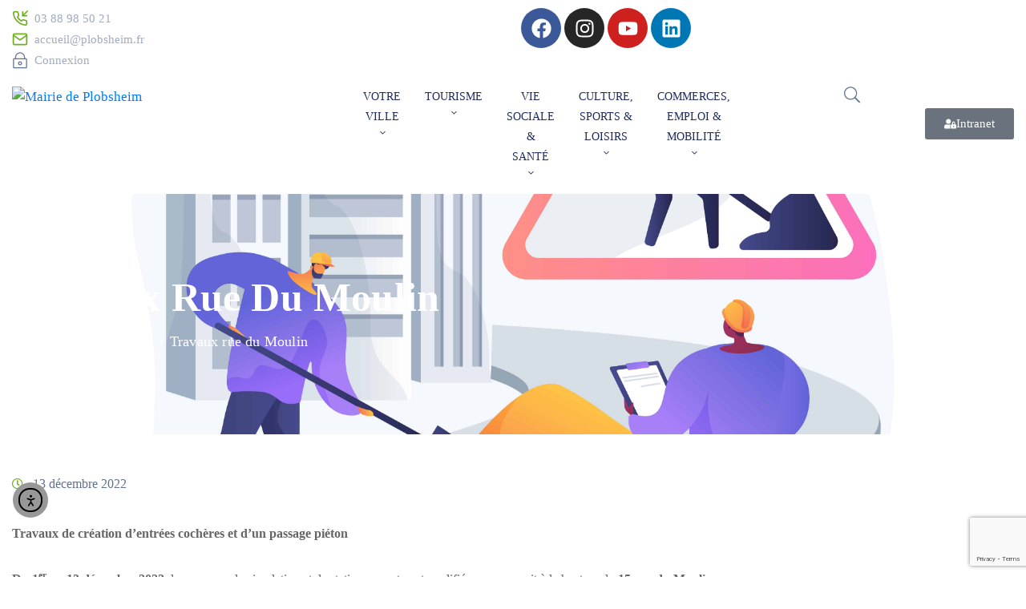

--- FILE ---
content_type: text/html; charset=utf-8
request_url: https://www.google.com/recaptcha/api2/anchor?ar=1&k=6LdlZbUrAAAAALFLjS3KmMR3evoxt2-oNQZj64k5&co=aHR0cHM6Ly93d3cucGxvYnNoZWltLmZyOjQ0Mw..&hl=en&v=PoyoqOPhxBO7pBk68S4YbpHZ&size=invisible&anchor-ms=20000&execute-ms=30000&cb=xh4llodfzw3h
body_size: 48829
content:
<!DOCTYPE HTML><html dir="ltr" lang="en"><head><meta http-equiv="Content-Type" content="text/html; charset=UTF-8">
<meta http-equiv="X-UA-Compatible" content="IE=edge">
<title>reCAPTCHA</title>
<style type="text/css">
/* cyrillic-ext */
@font-face {
  font-family: 'Roboto';
  font-style: normal;
  font-weight: 400;
  font-stretch: 100%;
  src: url(//fonts.gstatic.com/s/roboto/v48/KFO7CnqEu92Fr1ME7kSn66aGLdTylUAMa3GUBHMdazTgWw.woff2) format('woff2');
  unicode-range: U+0460-052F, U+1C80-1C8A, U+20B4, U+2DE0-2DFF, U+A640-A69F, U+FE2E-FE2F;
}
/* cyrillic */
@font-face {
  font-family: 'Roboto';
  font-style: normal;
  font-weight: 400;
  font-stretch: 100%;
  src: url(//fonts.gstatic.com/s/roboto/v48/KFO7CnqEu92Fr1ME7kSn66aGLdTylUAMa3iUBHMdazTgWw.woff2) format('woff2');
  unicode-range: U+0301, U+0400-045F, U+0490-0491, U+04B0-04B1, U+2116;
}
/* greek-ext */
@font-face {
  font-family: 'Roboto';
  font-style: normal;
  font-weight: 400;
  font-stretch: 100%;
  src: url(//fonts.gstatic.com/s/roboto/v48/KFO7CnqEu92Fr1ME7kSn66aGLdTylUAMa3CUBHMdazTgWw.woff2) format('woff2');
  unicode-range: U+1F00-1FFF;
}
/* greek */
@font-face {
  font-family: 'Roboto';
  font-style: normal;
  font-weight: 400;
  font-stretch: 100%;
  src: url(//fonts.gstatic.com/s/roboto/v48/KFO7CnqEu92Fr1ME7kSn66aGLdTylUAMa3-UBHMdazTgWw.woff2) format('woff2');
  unicode-range: U+0370-0377, U+037A-037F, U+0384-038A, U+038C, U+038E-03A1, U+03A3-03FF;
}
/* math */
@font-face {
  font-family: 'Roboto';
  font-style: normal;
  font-weight: 400;
  font-stretch: 100%;
  src: url(//fonts.gstatic.com/s/roboto/v48/KFO7CnqEu92Fr1ME7kSn66aGLdTylUAMawCUBHMdazTgWw.woff2) format('woff2');
  unicode-range: U+0302-0303, U+0305, U+0307-0308, U+0310, U+0312, U+0315, U+031A, U+0326-0327, U+032C, U+032F-0330, U+0332-0333, U+0338, U+033A, U+0346, U+034D, U+0391-03A1, U+03A3-03A9, U+03B1-03C9, U+03D1, U+03D5-03D6, U+03F0-03F1, U+03F4-03F5, U+2016-2017, U+2034-2038, U+203C, U+2040, U+2043, U+2047, U+2050, U+2057, U+205F, U+2070-2071, U+2074-208E, U+2090-209C, U+20D0-20DC, U+20E1, U+20E5-20EF, U+2100-2112, U+2114-2115, U+2117-2121, U+2123-214F, U+2190, U+2192, U+2194-21AE, U+21B0-21E5, U+21F1-21F2, U+21F4-2211, U+2213-2214, U+2216-22FF, U+2308-230B, U+2310, U+2319, U+231C-2321, U+2336-237A, U+237C, U+2395, U+239B-23B7, U+23D0, U+23DC-23E1, U+2474-2475, U+25AF, U+25B3, U+25B7, U+25BD, U+25C1, U+25CA, U+25CC, U+25FB, U+266D-266F, U+27C0-27FF, U+2900-2AFF, U+2B0E-2B11, U+2B30-2B4C, U+2BFE, U+3030, U+FF5B, U+FF5D, U+1D400-1D7FF, U+1EE00-1EEFF;
}
/* symbols */
@font-face {
  font-family: 'Roboto';
  font-style: normal;
  font-weight: 400;
  font-stretch: 100%;
  src: url(//fonts.gstatic.com/s/roboto/v48/KFO7CnqEu92Fr1ME7kSn66aGLdTylUAMaxKUBHMdazTgWw.woff2) format('woff2');
  unicode-range: U+0001-000C, U+000E-001F, U+007F-009F, U+20DD-20E0, U+20E2-20E4, U+2150-218F, U+2190, U+2192, U+2194-2199, U+21AF, U+21E6-21F0, U+21F3, U+2218-2219, U+2299, U+22C4-22C6, U+2300-243F, U+2440-244A, U+2460-24FF, U+25A0-27BF, U+2800-28FF, U+2921-2922, U+2981, U+29BF, U+29EB, U+2B00-2BFF, U+4DC0-4DFF, U+FFF9-FFFB, U+10140-1018E, U+10190-1019C, U+101A0, U+101D0-101FD, U+102E0-102FB, U+10E60-10E7E, U+1D2C0-1D2D3, U+1D2E0-1D37F, U+1F000-1F0FF, U+1F100-1F1AD, U+1F1E6-1F1FF, U+1F30D-1F30F, U+1F315, U+1F31C, U+1F31E, U+1F320-1F32C, U+1F336, U+1F378, U+1F37D, U+1F382, U+1F393-1F39F, U+1F3A7-1F3A8, U+1F3AC-1F3AF, U+1F3C2, U+1F3C4-1F3C6, U+1F3CA-1F3CE, U+1F3D4-1F3E0, U+1F3ED, U+1F3F1-1F3F3, U+1F3F5-1F3F7, U+1F408, U+1F415, U+1F41F, U+1F426, U+1F43F, U+1F441-1F442, U+1F444, U+1F446-1F449, U+1F44C-1F44E, U+1F453, U+1F46A, U+1F47D, U+1F4A3, U+1F4B0, U+1F4B3, U+1F4B9, U+1F4BB, U+1F4BF, U+1F4C8-1F4CB, U+1F4D6, U+1F4DA, U+1F4DF, U+1F4E3-1F4E6, U+1F4EA-1F4ED, U+1F4F7, U+1F4F9-1F4FB, U+1F4FD-1F4FE, U+1F503, U+1F507-1F50B, U+1F50D, U+1F512-1F513, U+1F53E-1F54A, U+1F54F-1F5FA, U+1F610, U+1F650-1F67F, U+1F687, U+1F68D, U+1F691, U+1F694, U+1F698, U+1F6AD, U+1F6B2, U+1F6B9-1F6BA, U+1F6BC, U+1F6C6-1F6CF, U+1F6D3-1F6D7, U+1F6E0-1F6EA, U+1F6F0-1F6F3, U+1F6F7-1F6FC, U+1F700-1F7FF, U+1F800-1F80B, U+1F810-1F847, U+1F850-1F859, U+1F860-1F887, U+1F890-1F8AD, U+1F8B0-1F8BB, U+1F8C0-1F8C1, U+1F900-1F90B, U+1F93B, U+1F946, U+1F984, U+1F996, U+1F9E9, U+1FA00-1FA6F, U+1FA70-1FA7C, U+1FA80-1FA89, U+1FA8F-1FAC6, U+1FACE-1FADC, U+1FADF-1FAE9, U+1FAF0-1FAF8, U+1FB00-1FBFF;
}
/* vietnamese */
@font-face {
  font-family: 'Roboto';
  font-style: normal;
  font-weight: 400;
  font-stretch: 100%;
  src: url(//fonts.gstatic.com/s/roboto/v48/KFO7CnqEu92Fr1ME7kSn66aGLdTylUAMa3OUBHMdazTgWw.woff2) format('woff2');
  unicode-range: U+0102-0103, U+0110-0111, U+0128-0129, U+0168-0169, U+01A0-01A1, U+01AF-01B0, U+0300-0301, U+0303-0304, U+0308-0309, U+0323, U+0329, U+1EA0-1EF9, U+20AB;
}
/* latin-ext */
@font-face {
  font-family: 'Roboto';
  font-style: normal;
  font-weight: 400;
  font-stretch: 100%;
  src: url(//fonts.gstatic.com/s/roboto/v48/KFO7CnqEu92Fr1ME7kSn66aGLdTylUAMa3KUBHMdazTgWw.woff2) format('woff2');
  unicode-range: U+0100-02BA, U+02BD-02C5, U+02C7-02CC, U+02CE-02D7, U+02DD-02FF, U+0304, U+0308, U+0329, U+1D00-1DBF, U+1E00-1E9F, U+1EF2-1EFF, U+2020, U+20A0-20AB, U+20AD-20C0, U+2113, U+2C60-2C7F, U+A720-A7FF;
}
/* latin */
@font-face {
  font-family: 'Roboto';
  font-style: normal;
  font-weight: 400;
  font-stretch: 100%;
  src: url(//fonts.gstatic.com/s/roboto/v48/KFO7CnqEu92Fr1ME7kSn66aGLdTylUAMa3yUBHMdazQ.woff2) format('woff2');
  unicode-range: U+0000-00FF, U+0131, U+0152-0153, U+02BB-02BC, U+02C6, U+02DA, U+02DC, U+0304, U+0308, U+0329, U+2000-206F, U+20AC, U+2122, U+2191, U+2193, U+2212, U+2215, U+FEFF, U+FFFD;
}
/* cyrillic-ext */
@font-face {
  font-family: 'Roboto';
  font-style: normal;
  font-weight: 500;
  font-stretch: 100%;
  src: url(//fonts.gstatic.com/s/roboto/v48/KFO7CnqEu92Fr1ME7kSn66aGLdTylUAMa3GUBHMdazTgWw.woff2) format('woff2');
  unicode-range: U+0460-052F, U+1C80-1C8A, U+20B4, U+2DE0-2DFF, U+A640-A69F, U+FE2E-FE2F;
}
/* cyrillic */
@font-face {
  font-family: 'Roboto';
  font-style: normal;
  font-weight: 500;
  font-stretch: 100%;
  src: url(//fonts.gstatic.com/s/roboto/v48/KFO7CnqEu92Fr1ME7kSn66aGLdTylUAMa3iUBHMdazTgWw.woff2) format('woff2');
  unicode-range: U+0301, U+0400-045F, U+0490-0491, U+04B0-04B1, U+2116;
}
/* greek-ext */
@font-face {
  font-family: 'Roboto';
  font-style: normal;
  font-weight: 500;
  font-stretch: 100%;
  src: url(//fonts.gstatic.com/s/roboto/v48/KFO7CnqEu92Fr1ME7kSn66aGLdTylUAMa3CUBHMdazTgWw.woff2) format('woff2');
  unicode-range: U+1F00-1FFF;
}
/* greek */
@font-face {
  font-family: 'Roboto';
  font-style: normal;
  font-weight: 500;
  font-stretch: 100%;
  src: url(//fonts.gstatic.com/s/roboto/v48/KFO7CnqEu92Fr1ME7kSn66aGLdTylUAMa3-UBHMdazTgWw.woff2) format('woff2');
  unicode-range: U+0370-0377, U+037A-037F, U+0384-038A, U+038C, U+038E-03A1, U+03A3-03FF;
}
/* math */
@font-face {
  font-family: 'Roboto';
  font-style: normal;
  font-weight: 500;
  font-stretch: 100%;
  src: url(//fonts.gstatic.com/s/roboto/v48/KFO7CnqEu92Fr1ME7kSn66aGLdTylUAMawCUBHMdazTgWw.woff2) format('woff2');
  unicode-range: U+0302-0303, U+0305, U+0307-0308, U+0310, U+0312, U+0315, U+031A, U+0326-0327, U+032C, U+032F-0330, U+0332-0333, U+0338, U+033A, U+0346, U+034D, U+0391-03A1, U+03A3-03A9, U+03B1-03C9, U+03D1, U+03D5-03D6, U+03F0-03F1, U+03F4-03F5, U+2016-2017, U+2034-2038, U+203C, U+2040, U+2043, U+2047, U+2050, U+2057, U+205F, U+2070-2071, U+2074-208E, U+2090-209C, U+20D0-20DC, U+20E1, U+20E5-20EF, U+2100-2112, U+2114-2115, U+2117-2121, U+2123-214F, U+2190, U+2192, U+2194-21AE, U+21B0-21E5, U+21F1-21F2, U+21F4-2211, U+2213-2214, U+2216-22FF, U+2308-230B, U+2310, U+2319, U+231C-2321, U+2336-237A, U+237C, U+2395, U+239B-23B7, U+23D0, U+23DC-23E1, U+2474-2475, U+25AF, U+25B3, U+25B7, U+25BD, U+25C1, U+25CA, U+25CC, U+25FB, U+266D-266F, U+27C0-27FF, U+2900-2AFF, U+2B0E-2B11, U+2B30-2B4C, U+2BFE, U+3030, U+FF5B, U+FF5D, U+1D400-1D7FF, U+1EE00-1EEFF;
}
/* symbols */
@font-face {
  font-family: 'Roboto';
  font-style: normal;
  font-weight: 500;
  font-stretch: 100%;
  src: url(//fonts.gstatic.com/s/roboto/v48/KFO7CnqEu92Fr1ME7kSn66aGLdTylUAMaxKUBHMdazTgWw.woff2) format('woff2');
  unicode-range: U+0001-000C, U+000E-001F, U+007F-009F, U+20DD-20E0, U+20E2-20E4, U+2150-218F, U+2190, U+2192, U+2194-2199, U+21AF, U+21E6-21F0, U+21F3, U+2218-2219, U+2299, U+22C4-22C6, U+2300-243F, U+2440-244A, U+2460-24FF, U+25A0-27BF, U+2800-28FF, U+2921-2922, U+2981, U+29BF, U+29EB, U+2B00-2BFF, U+4DC0-4DFF, U+FFF9-FFFB, U+10140-1018E, U+10190-1019C, U+101A0, U+101D0-101FD, U+102E0-102FB, U+10E60-10E7E, U+1D2C0-1D2D3, U+1D2E0-1D37F, U+1F000-1F0FF, U+1F100-1F1AD, U+1F1E6-1F1FF, U+1F30D-1F30F, U+1F315, U+1F31C, U+1F31E, U+1F320-1F32C, U+1F336, U+1F378, U+1F37D, U+1F382, U+1F393-1F39F, U+1F3A7-1F3A8, U+1F3AC-1F3AF, U+1F3C2, U+1F3C4-1F3C6, U+1F3CA-1F3CE, U+1F3D4-1F3E0, U+1F3ED, U+1F3F1-1F3F3, U+1F3F5-1F3F7, U+1F408, U+1F415, U+1F41F, U+1F426, U+1F43F, U+1F441-1F442, U+1F444, U+1F446-1F449, U+1F44C-1F44E, U+1F453, U+1F46A, U+1F47D, U+1F4A3, U+1F4B0, U+1F4B3, U+1F4B9, U+1F4BB, U+1F4BF, U+1F4C8-1F4CB, U+1F4D6, U+1F4DA, U+1F4DF, U+1F4E3-1F4E6, U+1F4EA-1F4ED, U+1F4F7, U+1F4F9-1F4FB, U+1F4FD-1F4FE, U+1F503, U+1F507-1F50B, U+1F50D, U+1F512-1F513, U+1F53E-1F54A, U+1F54F-1F5FA, U+1F610, U+1F650-1F67F, U+1F687, U+1F68D, U+1F691, U+1F694, U+1F698, U+1F6AD, U+1F6B2, U+1F6B9-1F6BA, U+1F6BC, U+1F6C6-1F6CF, U+1F6D3-1F6D7, U+1F6E0-1F6EA, U+1F6F0-1F6F3, U+1F6F7-1F6FC, U+1F700-1F7FF, U+1F800-1F80B, U+1F810-1F847, U+1F850-1F859, U+1F860-1F887, U+1F890-1F8AD, U+1F8B0-1F8BB, U+1F8C0-1F8C1, U+1F900-1F90B, U+1F93B, U+1F946, U+1F984, U+1F996, U+1F9E9, U+1FA00-1FA6F, U+1FA70-1FA7C, U+1FA80-1FA89, U+1FA8F-1FAC6, U+1FACE-1FADC, U+1FADF-1FAE9, U+1FAF0-1FAF8, U+1FB00-1FBFF;
}
/* vietnamese */
@font-face {
  font-family: 'Roboto';
  font-style: normal;
  font-weight: 500;
  font-stretch: 100%;
  src: url(//fonts.gstatic.com/s/roboto/v48/KFO7CnqEu92Fr1ME7kSn66aGLdTylUAMa3OUBHMdazTgWw.woff2) format('woff2');
  unicode-range: U+0102-0103, U+0110-0111, U+0128-0129, U+0168-0169, U+01A0-01A1, U+01AF-01B0, U+0300-0301, U+0303-0304, U+0308-0309, U+0323, U+0329, U+1EA0-1EF9, U+20AB;
}
/* latin-ext */
@font-face {
  font-family: 'Roboto';
  font-style: normal;
  font-weight: 500;
  font-stretch: 100%;
  src: url(//fonts.gstatic.com/s/roboto/v48/KFO7CnqEu92Fr1ME7kSn66aGLdTylUAMa3KUBHMdazTgWw.woff2) format('woff2');
  unicode-range: U+0100-02BA, U+02BD-02C5, U+02C7-02CC, U+02CE-02D7, U+02DD-02FF, U+0304, U+0308, U+0329, U+1D00-1DBF, U+1E00-1E9F, U+1EF2-1EFF, U+2020, U+20A0-20AB, U+20AD-20C0, U+2113, U+2C60-2C7F, U+A720-A7FF;
}
/* latin */
@font-face {
  font-family: 'Roboto';
  font-style: normal;
  font-weight: 500;
  font-stretch: 100%;
  src: url(//fonts.gstatic.com/s/roboto/v48/KFO7CnqEu92Fr1ME7kSn66aGLdTylUAMa3yUBHMdazQ.woff2) format('woff2');
  unicode-range: U+0000-00FF, U+0131, U+0152-0153, U+02BB-02BC, U+02C6, U+02DA, U+02DC, U+0304, U+0308, U+0329, U+2000-206F, U+20AC, U+2122, U+2191, U+2193, U+2212, U+2215, U+FEFF, U+FFFD;
}
/* cyrillic-ext */
@font-face {
  font-family: 'Roboto';
  font-style: normal;
  font-weight: 900;
  font-stretch: 100%;
  src: url(//fonts.gstatic.com/s/roboto/v48/KFO7CnqEu92Fr1ME7kSn66aGLdTylUAMa3GUBHMdazTgWw.woff2) format('woff2');
  unicode-range: U+0460-052F, U+1C80-1C8A, U+20B4, U+2DE0-2DFF, U+A640-A69F, U+FE2E-FE2F;
}
/* cyrillic */
@font-face {
  font-family: 'Roboto';
  font-style: normal;
  font-weight: 900;
  font-stretch: 100%;
  src: url(//fonts.gstatic.com/s/roboto/v48/KFO7CnqEu92Fr1ME7kSn66aGLdTylUAMa3iUBHMdazTgWw.woff2) format('woff2');
  unicode-range: U+0301, U+0400-045F, U+0490-0491, U+04B0-04B1, U+2116;
}
/* greek-ext */
@font-face {
  font-family: 'Roboto';
  font-style: normal;
  font-weight: 900;
  font-stretch: 100%;
  src: url(//fonts.gstatic.com/s/roboto/v48/KFO7CnqEu92Fr1ME7kSn66aGLdTylUAMa3CUBHMdazTgWw.woff2) format('woff2');
  unicode-range: U+1F00-1FFF;
}
/* greek */
@font-face {
  font-family: 'Roboto';
  font-style: normal;
  font-weight: 900;
  font-stretch: 100%;
  src: url(//fonts.gstatic.com/s/roboto/v48/KFO7CnqEu92Fr1ME7kSn66aGLdTylUAMa3-UBHMdazTgWw.woff2) format('woff2');
  unicode-range: U+0370-0377, U+037A-037F, U+0384-038A, U+038C, U+038E-03A1, U+03A3-03FF;
}
/* math */
@font-face {
  font-family: 'Roboto';
  font-style: normal;
  font-weight: 900;
  font-stretch: 100%;
  src: url(//fonts.gstatic.com/s/roboto/v48/KFO7CnqEu92Fr1ME7kSn66aGLdTylUAMawCUBHMdazTgWw.woff2) format('woff2');
  unicode-range: U+0302-0303, U+0305, U+0307-0308, U+0310, U+0312, U+0315, U+031A, U+0326-0327, U+032C, U+032F-0330, U+0332-0333, U+0338, U+033A, U+0346, U+034D, U+0391-03A1, U+03A3-03A9, U+03B1-03C9, U+03D1, U+03D5-03D6, U+03F0-03F1, U+03F4-03F5, U+2016-2017, U+2034-2038, U+203C, U+2040, U+2043, U+2047, U+2050, U+2057, U+205F, U+2070-2071, U+2074-208E, U+2090-209C, U+20D0-20DC, U+20E1, U+20E5-20EF, U+2100-2112, U+2114-2115, U+2117-2121, U+2123-214F, U+2190, U+2192, U+2194-21AE, U+21B0-21E5, U+21F1-21F2, U+21F4-2211, U+2213-2214, U+2216-22FF, U+2308-230B, U+2310, U+2319, U+231C-2321, U+2336-237A, U+237C, U+2395, U+239B-23B7, U+23D0, U+23DC-23E1, U+2474-2475, U+25AF, U+25B3, U+25B7, U+25BD, U+25C1, U+25CA, U+25CC, U+25FB, U+266D-266F, U+27C0-27FF, U+2900-2AFF, U+2B0E-2B11, U+2B30-2B4C, U+2BFE, U+3030, U+FF5B, U+FF5D, U+1D400-1D7FF, U+1EE00-1EEFF;
}
/* symbols */
@font-face {
  font-family: 'Roboto';
  font-style: normal;
  font-weight: 900;
  font-stretch: 100%;
  src: url(//fonts.gstatic.com/s/roboto/v48/KFO7CnqEu92Fr1ME7kSn66aGLdTylUAMaxKUBHMdazTgWw.woff2) format('woff2');
  unicode-range: U+0001-000C, U+000E-001F, U+007F-009F, U+20DD-20E0, U+20E2-20E4, U+2150-218F, U+2190, U+2192, U+2194-2199, U+21AF, U+21E6-21F0, U+21F3, U+2218-2219, U+2299, U+22C4-22C6, U+2300-243F, U+2440-244A, U+2460-24FF, U+25A0-27BF, U+2800-28FF, U+2921-2922, U+2981, U+29BF, U+29EB, U+2B00-2BFF, U+4DC0-4DFF, U+FFF9-FFFB, U+10140-1018E, U+10190-1019C, U+101A0, U+101D0-101FD, U+102E0-102FB, U+10E60-10E7E, U+1D2C0-1D2D3, U+1D2E0-1D37F, U+1F000-1F0FF, U+1F100-1F1AD, U+1F1E6-1F1FF, U+1F30D-1F30F, U+1F315, U+1F31C, U+1F31E, U+1F320-1F32C, U+1F336, U+1F378, U+1F37D, U+1F382, U+1F393-1F39F, U+1F3A7-1F3A8, U+1F3AC-1F3AF, U+1F3C2, U+1F3C4-1F3C6, U+1F3CA-1F3CE, U+1F3D4-1F3E0, U+1F3ED, U+1F3F1-1F3F3, U+1F3F5-1F3F7, U+1F408, U+1F415, U+1F41F, U+1F426, U+1F43F, U+1F441-1F442, U+1F444, U+1F446-1F449, U+1F44C-1F44E, U+1F453, U+1F46A, U+1F47D, U+1F4A3, U+1F4B0, U+1F4B3, U+1F4B9, U+1F4BB, U+1F4BF, U+1F4C8-1F4CB, U+1F4D6, U+1F4DA, U+1F4DF, U+1F4E3-1F4E6, U+1F4EA-1F4ED, U+1F4F7, U+1F4F9-1F4FB, U+1F4FD-1F4FE, U+1F503, U+1F507-1F50B, U+1F50D, U+1F512-1F513, U+1F53E-1F54A, U+1F54F-1F5FA, U+1F610, U+1F650-1F67F, U+1F687, U+1F68D, U+1F691, U+1F694, U+1F698, U+1F6AD, U+1F6B2, U+1F6B9-1F6BA, U+1F6BC, U+1F6C6-1F6CF, U+1F6D3-1F6D7, U+1F6E0-1F6EA, U+1F6F0-1F6F3, U+1F6F7-1F6FC, U+1F700-1F7FF, U+1F800-1F80B, U+1F810-1F847, U+1F850-1F859, U+1F860-1F887, U+1F890-1F8AD, U+1F8B0-1F8BB, U+1F8C0-1F8C1, U+1F900-1F90B, U+1F93B, U+1F946, U+1F984, U+1F996, U+1F9E9, U+1FA00-1FA6F, U+1FA70-1FA7C, U+1FA80-1FA89, U+1FA8F-1FAC6, U+1FACE-1FADC, U+1FADF-1FAE9, U+1FAF0-1FAF8, U+1FB00-1FBFF;
}
/* vietnamese */
@font-face {
  font-family: 'Roboto';
  font-style: normal;
  font-weight: 900;
  font-stretch: 100%;
  src: url(//fonts.gstatic.com/s/roboto/v48/KFO7CnqEu92Fr1ME7kSn66aGLdTylUAMa3OUBHMdazTgWw.woff2) format('woff2');
  unicode-range: U+0102-0103, U+0110-0111, U+0128-0129, U+0168-0169, U+01A0-01A1, U+01AF-01B0, U+0300-0301, U+0303-0304, U+0308-0309, U+0323, U+0329, U+1EA0-1EF9, U+20AB;
}
/* latin-ext */
@font-face {
  font-family: 'Roboto';
  font-style: normal;
  font-weight: 900;
  font-stretch: 100%;
  src: url(//fonts.gstatic.com/s/roboto/v48/KFO7CnqEu92Fr1ME7kSn66aGLdTylUAMa3KUBHMdazTgWw.woff2) format('woff2');
  unicode-range: U+0100-02BA, U+02BD-02C5, U+02C7-02CC, U+02CE-02D7, U+02DD-02FF, U+0304, U+0308, U+0329, U+1D00-1DBF, U+1E00-1E9F, U+1EF2-1EFF, U+2020, U+20A0-20AB, U+20AD-20C0, U+2113, U+2C60-2C7F, U+A720-A7FF;
}
/* latin */
@font-face {
  font-family: 'Roboto';
  font-style: normal;
  font-weight: 900;
  font-stretch: 100%;
  src: url(//fonts.gstatic.com/s/roboto/v48/KFO7CnqEu92Fr1ME7kSn66aGLdTylUAMa3yUBHMdazQ.woff2) format('woff2');
  unicode-range: U+0000-00FF, U+0131, U+0152-0153, U+02BB-02BC, U+02C6, U+02DA, U+02DC, U+0304, U+0308, U+0329, U+2000-206F, U+20AC, U+2122, U+2191, U+2193, U+2212, U+2215, U+FEFF, U+FFFD;
}

</style>
<link rel="stylesheet" type="text/css" href="https://www.gstatic.com/recaptcha/releases/PoyoqOPhxBO7pBk68S4YbpHZ/styles__ltr.css">
<script nonce="OCsAZpPRj8xifR6Kmr32aQ" type="text/javascript">window['__recaptcha_api'] = 'https://www.google.com/recaptcha/api2/';</script>
<script type="text/javascript" src="https://www.gstatic.com/recaptcha/releases/PoyoqOPhxBO7pBk68S4YbpHZ/recaptcha__en.js" nonce="OCsAZpPRj8xifR6Kmr32aQ">
      
    </script></head>
<body><div id="rc-anchor-alert" class="rc-anchor-alert"></div>
<input type="hidden" id="recaptcha-token" value="[base64]">
<script type="text/javascript" nonce="OCsAZpPRj8xifR6Kmr32aQ">
      recaptcha.anchor.Main.init("[\x22ainput\x22,[\x22bgdata\x22,\x22\x22,\[base64]/[base64]/[base64]/[base64]/[base64]/[base64]/[base64]/[base64]/[base64]/[base64]\\u003d\x22,\[base64]\x22,\x22YcK5wow7S8Kpw5ArwrvCoR0VwolQw4nDgBPDrDshI8OKFMOEXCdzwoMIXMKYHMOdTRp7KnDDvQ3DsUrCgx/[base64]/wrJaXMOmVsKkTiDDuTQfw7pmw6jDqcKzE8OeWTkow6nCoEB+w6HDqMOCwoLCvmkLWRPCgMKhw7J+AEpYIcKBHgFzw4hOwoI5U2/DjsOjDcOxwqZtw6VVwrklw5lqwqg3w6fChW3CjGsDJMOQCyYcecOCE8OgEQHCqAoRIElxJQoTCcKuwp1iw6sawpHDlsOFP8KrG8Oiw5rCicO2clTDgMK9w6XDlA4rwqp2w6/CksKuLMKgA8OgLwZAwrtwW8OfEG8XwrjDnQLDun1dwqpuEATDisKXCkF/DBfDp8OWwpcUMcKWw5/CtsOFw5zDgz0vRm3CocKYwqLDkWMhwpPDrsONwrA3wqvDjMK/[base64]/elYewrDDtmQBFjjCp8KbH8K6O1HDssOpc8OtXMKHd0XDsh3CssOjaWk4fsOeVcKPwqnDv0bDvXUTwo7DsMOHc8OMw4PCn1fDrsOnw7vDoMKlIMOuwqXDmRpVw6RgF8Kzw4fDvGlybUnDlhtDw7rCgMK4csORw5LDg8KeKsKQw6R/[base64]/CgS3DiXJaw4TCsMOew7clwprCkV7Dm3LDhD8eU0RBU8KmDsOpfsOfw40owoc/BCHDnlAew4NfEmfDi8ODwoFmR8Ozwo8WYkJAwpNWw5gREcOnYTDDpFY2NsOvJhdTQMK/wrVWw7HDk8ObSQzDpgfDgzzClMO9ISfDlMOpwrTDmCfDncO1woLDoU1Nw4nCoMO2ezMywrgWw584XgrCuHgIJsOTwos/[base64]/DuVLCrmIEwpcHMSvDisKXIxzDmsKNCkDCqsOad8ODdRrDgMO2wqHColc+JcOlw4nCuTIsw5hawoTDtwEkwpoDSD4rTsOnwo9+w680w6wtV1lQw7kzwqNbREoZAcOMw4LDsE5Ow6NAfys+R13DmcKHw6x8dMObBMOVIcOzNMKUwpfCpQwrw6/Cp8KdHMKNw49mLsOFfTF+LGFqwopkwphaEsOYBXPDnTkmBsOPwprDkcKgw4IvLRXDscOJYXRUEcKewrLCmMK5w6TDq8OiwrPDk8O0w5fCvWBBQcK5wrM1Ux8nw4nDpjvDjsOfw7/DvcOjZcOqwqzCnsKswqnCqyxcwqESd8O8wol2woBSw7DDisOTLFvCgQXClQJGwroiNcO3wrnDicKSXcO/w73CvsKQw5RPOBbDosKXwr3CjcO7enXDqHlzwqDDnQEJw73Cs1vCnnNIeHddUMO8L3FcdnTCsljDoMOwwobCm8O4IGvCrWPClT8fdQXCosOcw5Nbw7liwpxcwoZPQynCoUPDlsOzecOdC8KiQwYLwqHDpGkDw4vCgmTCgMOoa8OeTyzCosO8w63DssKiw5orw4/CpMOxwpPCnVpawpxAHGXDi8K6w6rCv8KyZCE+FRkqwqkXaMKlwp1iCsO3wozDg8OXwpDDpsKBw7dnw7HDosO+w4pjwpdHwpLCkSwtS8K/[base64]/DgAsbSUzDgsKvQHbCgsOlw4hwwpXCgMKJd8OTIznCg8OWPnhtPmQRRsOCP0IKw45QPsOTw5jCo1R4CULDrADCugg3CMO3wo1BU3I7VxrCo8K5w7o8EMKMQMKnQDx5wpULwp3DiW3CkMKGw7zChMKpw5fDq2sEwqTCimUMwq/Dl8KsasKUw5jCm8KmXhbCt8OfQcK2LsKLw79/[base64]/Dq8KpwqPDksOLwr/Cj35tPsKnwqHCiHImw7/[base64]/[base64]/[base64]/[base64]/[base64]/[base64]/DuQHCqcOew5PCocKbw77CumPCv8OSwokya8KTUsOIdmA3wq4Bw6AhP34vLsO9ZxXDgS7CssOPQCPCjxHDqTkcNcOuw7TCnMOow49Ww6oOw5RzAMKwU8KZbMKvwoEwWsKewpgNES/CsMKVUcK9w7fCs8ODDsKMDmfCinxXw5hAXybCngozecKawo/DmT7DlCFdcsOEQGzDiDHCuMOBQ8OFwoDDrn0rPsOpGMKAwoAXw4TDvC3DpgVmw5vDu8KGcsO+HMOtwol3w4BNVsKCGSZ+w7A4FBbDrsKnwqILMcOiw43Dlkh+ccOOwrvDsMOtw4LDqGoCWMKpAcKrwqscGxMdw5kaw6fDgcKOwqFFTCPDh1rDisKOw7ddwoxwwp/CvT5uDcOZcjVOwpjDrUTDqcKsw7RUwqDDu8OnDE93XMOuwrvDgsKMO8OZw59lw6Mpw5xFLMOmw7DDn8Oow4DCnsOywo1qFMKrE2PCmiZIwqA6w6hgXcKCDAR6HSzCnMKcTR1NDzxOwpBYw5/[base64]/w5/Cs8KOSCHCnxjDnsKOw7/CqMKsakxbFcOXXsO+wrskwpE4KkInLwVzwrbCkUbCu8KnIhDDiU3CgRczUCbDoS8CWsOGYsObQ3zCtlbDnsK1wqV+wp0KBRvCo8K4w4QEGXXCpgjDvXd5PMOSwoXDmgxkwqfCo8OJNnQpw5rDosOrUELCpE0Lw4VYVMKMa8K/w7rDlkXDqcKnwqXCosKPwr98a8KTwr3CtxNow5TDjcOfTzrCnBAVASzCjX7DqMODw6o0LDjDkEvDgMOCwp5EwpvDk33Dlg8swpfCggrDhMONW3oIGi/[base64]/JcKFIsORIVPDisKHw4BkT8O0Ojskw4zCjMOKc8O2w5rCgWPCoUYmXA0UflDCicOfwofCqFlAYsO8GcO9w67DtsOhMsO4w658AcOOwq89wqZKwqzCqsK4C8Kmw4vDjsK8AMOhwpXCg8Krw5/Djk/CqAt8wqsXMsK/woTCtsK3TsKGwp/Dq8OyLzYuw4HDkcKOK8KDQMOXwqkjbMK6EcOPw5NoS8K0YmhBwpbCgsOqGhFNUMKrwqTDuEtbbXbDmcO3GcKcH3cUdzXDvMKPKWBZZHhsEcKfD3XDusOOasKhM8OGw6XCrsO6UC/[base64]/wqvClsK2wrzCgCwaUiojLwLDisKdURwRwqIhDsORw4saTsO3c8OHw7XDtjHCpMO8w6nCpF9sw5/DpVrCmMOgZMO1w5PCljE6w5xnM8Kbw4NSDhbCr0NrMMO7wr/Di8KPw4nCtFMpwr81IXbDvAvClXvChMOXbB8Tw5vDk8O/wr3DkMKVwo3CvMOdAQ/CgsK8w5/DtVpRwpbCiVnDs8OMfsKVwpLClsKvXxvCrF7Cq8KSSsK0w6bCjGViw5rCn8O7w7tpI8OYAk3ClsKAcFFXwprCjgRsA8OWwoN2UcKowrxwwrgMw64ywoghUsKPw7/[base64]/[base64]/[base64]/CrUPDvisUw4BZwq7DosKLw4/[base64]/XF9mwopWwpvCt8OsfAZCJ8KQw67CsMKcw7TDnRsFXsKZOMOFWlw0aEXDm3Mmw5LCtsOowp/[base64]/ChMKQGh/[base64]/[base64]/F8KIwpDDoCDDrsKhw77Cqk9ww4htwq3Cj8Oiw4PCun7Dv1sEwpvCocKcw7IbwoLDlxEDwqPCs1x2I8OJGMO0w5Mqw5Vyw5PCrMO4NSt8w4J6w53CojHDnnTDp2nDt3kyw6FcdcKAcULDml42amUHQ8Oaw4HCnhg0wpzDgsOfw4rCl0B/FgY8wqbDqBvDhGELLDxteMKawr42fMOJw7TDugBVLsOswp7DsMK7dcOQWsO6wqB+ecOkIhU0Q8OBw7XCncKTw7Flw5UiTn7CoATDssKPw6/DjsOJLBtwYGQBThXDg1TCrC7DohZiwqbCo0vCmxDCscK2w5wkwpgsLUdpMMO2w5HDrQ8Swq/DuDVmwpbCg1Qbw7VRw4NXw5Emwr/CusOtC8OIwrBmTF5nw6XDqVzCpsOvT2hkwozCtAkZFsKAO3tkGgwaP8OWwr3DksK5fcKawqvDjB/[base64]/DmRzDuMKkGmAaw4nCtDHDmHvCiGErH8KWTsKpPlzDssOewrXDmcKlYBfCgGs3WMOAFsOLw5VZw7PChcOUOMKWw4LCqAfCjynCr2kvcMKuXi01w6XCkANOf8OIwpPCo0fDmSo5wpZywr8dCVzCqEDDoWrDoQzDjXnDgSLDt8OvwowPw4tBw5jCj3h9wqJBwqLDrn/Cv8OAw4PDmcO2PcOxwq15OzpxwrrCmsOHw785w57CnMKNAm7DjhPDsAzCqMOndMKHw6Zrw7VEwpJYw68mw4M+w5bDt8Oxc8OXwrXDoMOqTMOwa8KfLMOcKcKpw5LChVAbw7o+wrELwq3Dr2DDim3CmgTDhkbDggTChWkfW2AfwrnCmh/[base64]/[base64]/Co3ENQ8OdwqPDu8K8w6IOIGlSalbDt8OYw6Y+AMOAGUrCt8KUbULCnMOWw798aMOeNsKERsKqPMK6wpFHwozCmgAgwqRAw73DvhZBwpLCjUMbwrjDjllHFMO3wpNiw5nDuk/CnF0/[base64]/CrCzDpRQpw7zDs8Kiw5wGw5BqOUTCvMKVw7jDkMO6GcOBMcOHwpxlw4w0I1/DgsKvwqvCpBYJR1rCuMOLU8KKw54IwoPCp3caN8OuEsOqUUnCvREgLELDjGvDjcOFwoYDM8K7dcKjw6FYRMKJD8O5wrzCu2XCp8Kuw6wFYMK2QzsoecOOw4XDpsK8w6TCmQJHw4E8wrjCqV0qaxlEw4/CngLDmHQQaiEXNRJOw6fDkx1NMiFPMsKEw6QjwrPCg8O/HsK9wpFXZ8KoAMKBL19sw4nCvD3Cr8Kuw4XCpyjCuQzDmiw0TgcBXRIKa8K4wpR4wrFjcAsLw7TDvmJrw5nDmmppwrMSAFPCilQTw4TCicKjwq5cOlHCr0/CvcKuLsKvwqLDomEsMMKlwrXDp8KqKFl7wp3CtMKNVsOFwpzDkXrDs0wceMK7wr3DjsONZMKbw5t7woEJFV/DscKrJUdpDCbCoWLDj8KXw7jCj8OOw6TCk8OKN8KQwonCpkfDmgLDqjEXwqrCs8O+ccKBXsK4JW87wqMfwqgsWS/Doigvw5/CpwnChlxQwrLDjVjDhURcwqTDgHgaw5Qzw5zDvVTCkDszw73Dh0VFKFxLYULDpDcKPsOEaAbCv8OGW8KPwoVQO8OuwpHCpMOUwrfCkRnCnCsiBj5Jdnclw47DmRd9RjTCl353wq7CssOYwrVIC8K/w4rCqVoBXcKCRSrDj2DCoWUbwqHCtsKYIwprw4/DsgnCncO+LMKyw6sWwqAtw6ANSMOkBsKcw5HDlMK0NjFRw7TDpcKPw7Q0VsOjw6nCuw3CncKcw44Pw5XCosKyw7bCvMK4wpLDj8Oow4JHw4nCrMOqNVgfacKawpzDj8Kow7EjIh0dwoh9ZG3Cuy/DgsO0w4jCrsKhe8KTTCvDuEwvwogPwrVawpnCpynDtcOzRxjDvVzDjMKVwp3DgEXDp2vCqcOGwqFrECDCjXJ2wpR+w6w+w7lfNcOPLSJQw7PCoMKPw7/ClyLDiFvCp2vDl0jCgzZHSsOWAVFvHcKiwqPCkiY/w4XDuQ7DicKBdcKzP3TDicOpw5TCuSbDkTkhw47CpTUMTUJgwq9MIcOWEsKkwqzCvkjCgk3Cl8OXC8OhFTlDRkEjw4nDmMK2w5LCi3hGeSrDlD0lDcKYbxx7eSDDikPDjx0MwrJjwrwvYMKRwolqw49cwrFLXsO8fl4bIwnCvHLCrBQ9RH0mXB/Cu8Kzw5Yuw5XDhsOOw4powqbCtcKRbgZ5wqbDpVDCqmpuVMOWYcOVwqvChMKOwrfCgcO9VAzDhcOzfETCtxR0XkVmwoFOwowdw4nCi8K7wo/[base64]/HVvDq8KIw5nCq0fCgsOgMcKKw4/CqMO0UcK9DsK3SXXDp8OsQ2TDkcOyIsOlXjjCi8OYScKfw49NBMOew5vCg2kowoc2Th0kwrLDljnDjcOrwrvDqsK1MTgsw7zCicOlw4rCuVnCt3JBwrljFsO5KMO9w5TCiMKqwrbCoGPClsOYLMKwG8KAwo/DnkV4MnZlSsOVaMOCHsOywq/DncOswpIlw5pAwrDCtS8QwobCrhvDin3Cvh3Ck0wew5DDgsKkBMKcw5xPaiQlwofCjsKgLE7CuG1KwpU/w5B+KMKXTEIzbcK/NHjClgF7wq8LwpLDrMOuf8K9E8O6wqlVw5DCrMK3Q8KrVcKib8KBMkgOwoLCvsKkAQPCpF3DjMKiWA89fGkBH1rDn8OlOMObw7FsPMKBwp5YNXTCkBnCjUnDnGbCv8OCDxzDtMKYQsKYw6ULGMK3KCDDq8KMbSARYsKOA39Gw6ZgdsKkXxrCicO/w7XCuUByQMKQADA5wo9Iw7fDkcOpV8KWZMOrwrtBwrzDk8OGw4DDhXAIXsOewo9swoTDhwQCw7jDkzjClMKFwr07wo3DgCjDsTU9w4d1T8Kdw4HCjE3DicKvwrXDtMO5w4M0DcOcwqNkE8KdcsK2SsKHwpnDpXF/[base64]/w67DniLCg2vCnCU9W8Oywq1qOxDClMOaw4DCiCnCi8Ogw6TDll1QXibDgELDrcKKwqF4w6HCpGpjwpzDqUorw6TDpVcuH8KxacKcfcK3wrxUw6nDvsO/Ll7DoRTDjxLCr0LDrkrDnTvCng3CrMO2FcK2C8OHBcKqZAXCjiB8w63Ch3IQZWEDLyrDtU/CkCnCocOIQm9GwppIw6lWw7vCv8KGSUkWwq/[base64]/[base64]/DmE/CpcKvwojDi8O5woZYCi8Nw7bCiMKlOcKOw4h5w6TCgMK2w7bCrsKIHMOJwr3Ckld9wopbcBxiw6woRsKJWQZPwqA9wqvCnE0Hw5bCv8KKMQ8odz/DthrDisOjwojDj8K+w6RyA1FHwqPDmzjCp8Kuc35gwqHDgcK2w5lbdQBKwrjDhlzCmsKOwrgHe8KfYcKowr/[base64]/CicOYWsK9e8Knw5/CgcKLBWdMwr/DusK0AcKAABvDo3jCo8O/w6gSL1PDny/[base64]/w6NGacOhwq/CqMOcXMKCQ2TCg3g/[base64]/CmcOBdMK6w6oZw7jCgnnCssOYHFzCl8O1wo/CnBgYw5ZcwqXCgW3DkcOWwo0Gwr4fGwHDlCHChsKZw7AdwoTCl8KfwrvClMKrDiAawrzDnwZzGzTCuMK/PMKlOsOwwogLTcOhesOOwrgoH0EiAQB6wpjDp3/CuScjDcOxW07Di8KNPUnCoMKjFMOXw4NjCRvCihJSbTbDn11Hwot0woDDumkLw5M7JcK3VmY8A8Opw4UPwrViRyxTGsOfw7wuSsKZZsKBd8OUYyPDqMO/w4gnw6vDrsOzwrLDosOWan3Dn8KvbMKjC8KjAyDDknzCqMK/[base64]/ClcKEw6DDlALCnsKUFBbDhzDDm8KzwoRLwogJWA3CiMKiOBl7SB5ZDT/[base64]/CjCMcGQ9RKcKhw4PDpR3Di8K6W2I+woRpw4TCn1ZEMMK+OR7DkDEHw4/CngsUZ8Omw7rCkRhhWxnCkMK8fBkHJQfClCB2woVWw48wegZjwrsDf8OEKMKgERIwNkFLw6zDtMKESUjDmnsMTSvDvn8me8O/A8KZw7M3fVZQwpMFwprCgmbCjcK2wqBiMEPDqcKqaVrDmiknw50oMj1vCyVXwr3DhcOfw5nCn8Kaw7jClG3Cm0FpHMOdwpt3acOKPk3CkWZ1wqXClMK6woTDkMOgw7XDljHChVvCqsKbwpsXw7/[base64]/c1BDT1zCoMK2wpDDs0pOwotxPkUsJQNvw4diVh44w7p0w5cWXz5ZwqnDksKOw5/CqsK8wolFOMOvwonCmsK0dD/DvFrCmsOsN8OXPsOpw4PDksKAejJcYHPCsFcuPsOLW8K5MEoJUjoQwpF+wovCr8KnRRYuCMKHwojDq8OAbMOUw4TDgMKBOGnDlFtQw4kOHX5dw51Ww57DssKgKMOnc3oZa8K/w40DaQJGB1/Dj8OGw6ofw4/Dkw3DrAsALH5CwoRYwoLDh8OSwqMbwqXCnxXCjsO5BMODw5rDrsO8UjfDqQDDrsOEwpQucUkEwpl/wplxw5/DjCXDmgcSCsO0XyFWwo7CoT/[base64]/CisOYw44jw5gWDMOVH8KQwqzCi8K4w7vCisK2wqIlw4XDrgZ9ZmkRfsOpw5QPw4/CrljCqR7Dg8Oywq7DqRjCjsOCwp5bwpvDvzLDszk6w5ZrMsKdYMKjT0HDj8KgwpkIeMKpXSltd8OAwrQxw43Ci1TCsMK/w5kSd2M/w6EraE1Jw6J3JsO9OTPDnsKUayjCsMOQFcKtFAHCvS/DtcO4w7nCrsKxDDhzw6tfwo1ODltaMMOOO8KiwpbCtsOUHmrDlMODwpICw583w4xdw4PCucKeRcORw6vDhkjDv0/DisKoIcK7LBVLw6DDv8KfwpPChQ9Bw7TCp8Kuw6E0FcOwA8KvLMOGSgldYcO+w6jCrn8jZsOjdXs3ZD/DiU7Dn8KnUldWw7vDvFZRwpBCNg/DkyNgwpfDjAzCn1gnIGISw6/CpW9pX8Kwwp45wpXDqwE8w7jCmSBPaMORe8K3F8OuJsO2RWTDogVvw5nDgDrDqG9FXMKVw4krwpHDpMOcf8OyWGfDk8OnRsOGfMKcw6vDpsKfPC5tUMOEwpDCpn7DhSE/[base64]/[base64]/[base64]/K8Onw5Zzwp3DscO+wqfCtlXDtcOoSsKZwrDDosKgdMOAw7HCs2/[base64]/w6R6XcO6w6XCr2QRw4jCk8KJwpkDw73Cq35qNMO9QCXDl8KtMcOVw7tkw4MwHybDusK0JnnCj1xPwogWbcOqwqvDnw7CicOpwrALw6HDiTYfwrMAw7PDkz/[base64]/R8KNwo3DsUzDhMKxwrxOw5PDpi3Dr8OBw4tBwqwIwoDDncKrPMKNw4RNwq7Dk1fDtz1Iw5XDgSHCnSvDrMO9IcO0YMOZFmQ1wrFEwpp1w47DsxAcaAk+wq5dKsKtfVkHwqDConM/BnPCnMORY8KxwrtJw7HCocOFdsOZw4LDlcK6YyfDtcKnTMONw6fDklxCw440w73DiMKdP0sVwqPDjyZKw7nDukzCpUh/T2jCjMKnw5zClmp5w7jDmcKrKmsVw6DCtHEtwrbCmAgfw7vCtsOTbcKPw6sRw6cTRcKoYxPDrMO7HcO0TwTDhFBHJG1xMHDDmVNhAHDDocOCDHc8w5ZYwpwYAFQ6H8OlwqvClnTCnsOieyfCocKodnI2wpcMwpxNVsKOQcOUwps4w5TCncONw5gxwqZpwpcXXz/Di1jCqMKNAm1kw6LCshjCgMKewo4zPcOIw5bCnWAydsK4Ek/CtMO1V8OKw7YKw4BtwoVcw6IAe8O9bzkxwoc6w5nCusOvYVsVwpLCmEYWX8K/w7bCrsO/wqwOQ0/DmsK3TcOWIjnCjAjDnlrCn8KwOBjDpjjChmPDu8KwworCvmU7NHoyXTAYPsKTO8K2wp7CjEDDnUclw6zCkEdsCFrCjj7CgsO3wpDCtlBCYsORwrggw5VNwp3CvcKkw6c5GMOjKwxnwoJowprDkcKXcQ1xPThGwphfwrscw5vCtULDssK4wrcDGsOBwqHCtUfCvS/[base64]/Dn8ODaMKcM8KFwoLDsiwVVx7Dv01swrhjwqnDqcKLBMKfF8KTLcO+w5XDkMKPwrZnwrAuwqrDiTPCsTJPJU8hw4JMw5/CnQ8kVnocCxI/w7BoKlRCVcKEwo7CgiXDjxcLEsK+w7xRw7ExworDvMODwpAUEUjDpMKDCFHCmEoMwoVywrHCgcKiIMKIw6Zuwr3CsEVMCsONw63DjlrDogLDi8Kdw5NIwpduEl9YwobDhMK6w7rCoxN0w5LDgMKawqlBfHZHwrfDvTHCpDp1w4vDnxnDgx5Ow5PDjy3DkmYRw6/[base64]/DsH3CgnLDt8Khw4TDgm9FUgsZwq/DjFNRwql/w50+A8O4XCXDjcKwccO/[base64]/DqcKoWEFMDzPCvcK2YTIoYDctwqQGw7XDtQbDicO8FsO5PRTCoMOsHRLDpsOdKxs1w5LCn1zDt8Oww4DDpMKOw5E7wrDDp8O2fkXDsQ/[base64]/CmcKXPcKPw6zCiBEiwoA/CsKlw7okwqBrwrbCisK8FcKrwrpJw44ERhjDscO2wofCjioAwp7ChcKkEMORwoNnwofDh2vCrsKBw7TCmcKxBDHDmyDDqMOZw6UHwqjDocK5wpFNw5FqNX/[base64]/[base64]/[base64]/Djx/DqQPDtVfCpsOowo/DsMOICMOmPsOgwrU3Y09kIcKAw5LCkMOpa8ODDA9yLMOtwqhew5jDjD9GwpDDu8K2wrEDwrRlw7rCvynDhxzDpkHCrcKnasKJVgwUwoPDmXTDnEs3EGvCjCzDr8OMw7HDscOBazljw5LDqcK0Mm/[base64]/DpjcuAVI5w57CiMK9VyklwqfCg8KKQzkOYcKQbR9Ew78qwotIB8Onw4RGwpbCqTLCnMO7IsONDng+IEMvWsOdw7APb8OIwrsBwookZFkXwqDDoHRmwrrDpUTDscKwOsKfwpNHZ8KdEMOfSMOgwrTDs3B5wq/Cj8Odw4ERw57DncO9w7bCh2bCl8OBw7AyFQ7DqsORIANuCsOZw4Mzw6V0WiBTw5cnwrgXAxXDnQxCYcKTEcKoWMKtwpBEw48qwrHCn0N+QDTDqlULwrN1Ky0OKMKBw6rCsXQtYn/[base64]/[base64]/DkcKAGBXDmMKSLsObUXDCoAByPiPCgQTDuldHKMKydGdiw5bDlgXCq8OFwosDw79DwrnDh8OawplbbWbDrcKXwqvDlWvDu8KtZcOfw4fDll/CimPDkMOzw5PDvDtMQMKDJyvCgRjDscOywobChBQkbnzCinDCrcOWCMKywrzDkSTCp1bCqQdrw6PCqsKzVlzChjMjQyLDh8OnC8KkBmjDhgnDlcKeVcKhGcOFw7HDlWIrw4DDhsOzEiQ2woHCoRXDknMMwrAWwrfCpDJoZl/CljLCv18vDF/CiCrDpn/CnhHDtjMSBwxND27Dtw1bNF5owqBqa8KXB0wHSh7DuFtcw6BmUcOVKMOKfXgpb8OYwqbDs2hAL8OKYsKRM8KRw6wHw6R9w47CrkAZwrFBwoXCoz/[base64]/wpjCgMKhw77DinBFwobCoh4EMyzCtMOzw5kiPHVtK0vCqgXCtk5FwpU+wprDonwvwrjClzTDpFHDlsK9RCTDtH7Djzs/bwnCjsKNSUZOw77CoU/[base64]/MlJ5w4TCgDHCkCXChRLCoA/DryjCoW4HAlACwoQawoTDq2F3wqHCkcO1wprDiMODwrgCwoMvG8O7woRTAnYUw5IgEsO8wqFow7UfH34Rw7gYexDCosOcOSALwqzDvyLDj8KXwoDCucO1wprDhsKmA8KpAsKLwpEPNQABBDLCisKZYsO+bcKMM8KXwp/DmDLChATDknJSbkxYAsKtVgXCgAnDoHzDlsOHN8O/NMO0wq4wZlHDssOYw5/Dv8OEL8Ouwr5yw6bDq0bCmyx3KmxSwp3DgMO+w63CqcKrwqxpw5lLH8K5MlvDusKWw4grw6zCs3TCgQljw5zCgUwedsKDwrbCjX9UwoU/YsK3w515LDQxWghdesKUQWIWYMOZwoQWYH54w41+w6jDvsKoQsOYw5XDjzvDuMKfOsKPwoQ5S8OQw61rwplSe8OqQMO7FGbCukbCi0PCtcK/YcOVw6J2UcKow4EyZsONDcOrbgrDkcOAARHDhQ3DsMKdTwbClSBmwoEywojCicO8Y1/DjcKGw7ojw5rDgG7CoyPCr8KVeFAHVcKRVMKcwpXDt8KReMOiWAxJO3gUw7fCojHCmsOfwrLDqMKiV8KvVFfCrx8kwrfCs8KdwoHDuMKCIyTCpH0/wqjCg8K5wqMrIxXCgHEyw5J/[base64]/[base64]/[base64]/[base64]/w73DlcKybhIQLMKaBcOywrjDtcKSw67DvsOPByHDnMOPa8ONw4jDsRDCgsKVDRdkw4UQw6/DrMK6w61yL8K6YgrDgcKzw6rDtHnChsOhKsOqw6piASMAN11eETR5wpLDtsK+AnFCw5/CljYcwrwzbcK3w4fDncKZw5vCg1U/XSQQUQBhCmZ4w7PDhnEKDcOWw7ohw5TCuUpyBsO8McK5ZcOGwpfDn8ORdVt6aVrDvE0aa8OVHWTDmis3wqzCtMODZMOlwqDDt0nCm8KfwpFgwpQ9Y8Odw7LDs8O/w45dwo3DtsKHwrjCgCvClCbDqGfCp8OKwovDjifClsKqwp7DgMOMfUIXw6t/wqJwbsODcjXDpcK8XAnCuMOwD0zCoBbDuMKdLcOIQGYwwrrCtWA0w5oMwpE6wojDsgbDhMK2HsKbw4FPUTROdsOWZ8KGfUjDrk5hw5U2Widzw7jCv8KZfnLCoHXCkcK/C1LDpsORRAo4M8KYw5TCjhBZw5bDpsKvw5DCrU0JBcO0bT0YbiUpw54hSVRVA8Oww5pGJFZjUUnChsKaw7HCgsK+w7Z6ZzZ6wo/[base64]/CvMKewp90w4/DisKnBlfDonHCuXBMLsKJw6ArwovCmnsFZX0ZJGIdwqMHH01IEsOaAEgAMHjCiMKvAcK1woPDjsO+wpvDkSc+ZcOVw4HDvT5sBcO4w6UDLyXChj5qR25pw5XDrMOyw5TCgmzDnz5gLcKZR2IBwoPDo1JuwqzDuD3CtXFxwovCvS0MXR/Du2dzwp7DuX7CncKEwqA4dsK+wopZdD3DtGHDuAVZcMK5w5U9AMO/BlJLKzBhUR3CiGoZCcOcP8Kqwp8RODQBwqMSw5HCi2FgG8OtKMKBVArDgDdjbcOZw67CusOuBMOVw5NkwrrDrCYNZVQ2FcOXPUbCmsO3w5oYIcOWwo4aMVUmw7TDrsOswp/DkcKHMcKuw5gvTsKHwr/[base64]/[base64]/Dg8KPasK0D8K6OFZrNgQRC2/DvsOCw7LDuUDCt8KIw6JJBMO6wq9tT8OqbcOINsOeK1LDrWjDtsKZPFbDqcKzM1k/XMKCKRVFUcKrJiHDp8Oow44Tw5LCk8KQwrs8w60Hwo/Dp0jDgmfCrcK3G8KiFzHCh8KTFGDCuMKaAMO4w4Uvw5d1cWw7w6QHOQHCh8Kvw5TDoUZIwqxCX8KdGsOWKsKWwq1IEXhWw63DrsK1AMK/wqLDscOYZxAKRsKKwr3Dh8KWw6rCh8KqThvCusO9w7LChXXDlxHCkQVKWQ/DvsOuwrdaGMKjwqMFEcKWZMKRw7YhcDDCgQTCpBzDrGjCjsOzPSXDpFUxw5XDphvCrcO3OC1Fw4bCrMK4w6oFw6orE3xXLzw1LcOMw7lcwq9Lw7/DpTQ3w6Utw5tPwr4/wrXDmsKXF8OJQWx6BsOzwrBgMcOHw47DksK+w5p4NsKQw6ktGF9WccK+a1/[base64]/KEkvwo5ORgLDqsKaFAQjJ2kxw6HCkwdGYMKDw6wGw4HClMO5Ewlww77DliUtw7A4A3HCgUJ0a8Ogw5Z1w6LCi8ONVcOCAC3Dv1F9wrfCvMOZcl5awp3CtWYPw4zCkVjDscOOwrEXJMKXw7pHQMKxJxbDtypJwpVWwqYwwq7ClT/DkcKzI07DhjTDnRnCgijCmUhVwr81b1HCrn7CqnZVM8Kow5PDusOcKFjDrBdnw77DuMK6wo9UbC/[base64]/LsKIwrVCa05QJB1xJcKkwrpmFsOaasKBSjxYw4PDnsKEwqY2FW/[base64]/Chm7DrsK+LzvDgyPDrmgfw4HDgCc9wpgpw4nDl3nDtQ5EVFTChmEOwpDDnT7Du8OWfV3Dondkwo9yKlzCr8Kzw74Nw77CohBwNQUKwqcsUcOdQ2LCtMOrw6Q4eMKBOcKqw5QbwrxzwqZEw5vCv8KCXhzCvh7CusK9f8Kdw6IZw6/Ck8OYw77DuQnChG/Djz4wMcKjwrQkwplLw4xSeMOiWMOmwpfDnMO/QSLCumHDiMO7w4rDtGTDq8KUwrJGwo1xwoY4w4FsT8OGUVvDmcOseW0MLcKnw4JJflEcw4Mpw6jDhXZAMcO5w7Y4w4VYKMOBC8OWwpnCgcKJSHjDpADCtQDChsOtcsKLw4IWAD/DsRzCssOVw4XCjcKpwr7CoXbCk8OMwo3DlsO7wqnCrMOgRcKHYVUYNibDtcOaw4vDrzl/Wg5FNcOtIl4ZwojDnHjDtMKNwpzDpcONw4rDuBHDpw8Pw7fCoSnDkmMBw7HCjsOAW8OJw5jDi8OGw7EPwq1Uw7TClmEKw41Sw65dfcOSwpnCsMOPa8KSwoDCkkrCp8O8wqbDn8K5c3TCqMObw6oUw4Nlw4gmw5gWw4PDgEzDncKqw4DDh8K/w6LDr8Oaw6dLwpjDij/DuH8Bwp/DjQHCmsOEJiRCSC/[base64]/Du1A\\u003d\x22],null,[\x22conf\x22,null,\x226LdlZbUrAAAAALFLjS3KmMR3evoxt2-oNQZj64k5\x22,0,null,null,null,1,[21,125,63,73,95,87,41,43,42,83,102,105,109,121],[1017145,826],0,null,null,null,null,0,null,0,null,700,1,null,0,\[base64]/76lBhnEnQkZnOKMAhk\\u003d\x22,0,0,null,null,1,null,0,0,null,null,null,0],\x22https://www.plobsheim.fr:443\x22,null,[3,1,1],null,null,null,1,3600,[\x22https://www.google.com/intl/en/policies/privacy/\x22,\x22https://www.google.com/intl/en/policies/terms/\x22],\x22wE4a3H7gNWLctg7ReHr4JahR6uZBM8j+vlOTwj0qJW8\\u003d\x22,1,0,null,1,1768641736146,0,0,[14,244,88,198],null,[104,251,46,79],\x22RC-FjUZz05CTTY5XQ\x22,null,null,null,null,null,\x220dAFcWeA5WrJuHO2o61ScdVzWqmQYRrbiKWZZquzIcoK-_8jplR9Ino9aJc8-FvAszz_NcvLtRrjajwOK2Qznz-OkL5r6YNQJw2Q\x22,1768724535921]");
    </script></body></html>

--- FILE ---
content_type: application/x-javascript
request_url: https://www.plobsheim.fr/wp-content/plugins/ajax-login-and-registration-modal-popup-pro/free/assets/lrm-core.js?ver=29
body_size: 7262
content:
var LRM = LRM ? LRM : {};

//jQuery(document).ready(function($) {
// jQuery(document).ready(
/** @var $ jQuery */
+(function ($) {

	if ($('.lrm-user-modal').length > 0) {
		lrm_init()
	} else {
		setTimeout(function () {
			lrm_init();
		}, 1200);
	}

	function is_mobile_or_tablet() {
		var check = false;

		(function (a) {
			if (/(android|bb\d+|meego).+mobile|avantgo|bada\/|blackberry|blazer|compal|elaine|fennec|hiptop|iemobile|ip(hone|od)|iris|kindle|lge |maemo|midp|mmp|mobile.+firefox|netfront|opera m(ob|in)i|palm( os)?|phone|p(ixi|re)\/|plucker|pocket|psp|series(4|6)0|symbian|treo|up\.(browser|link)|vodafone|wap|windows ce|xda|xiino|android|ipad|playbook|silk/i.test(a) || /1207|6310|6590|3gso|4thp|50[1-6]i|770s|802s|a wa|abac|ac(er|oo|s\-)|ai(ko|rn)|al(av|ca|co)|amoi|an(ex|ny|yw)|aptu|ar(ch|go)|as(te|us)|attw|au(di|\-m|r |s )|avan|be(ck|ll|nq)|bi(lb|rd)|bl(ac|az)|br(e|v)w|bumb|bw\-(n|u)|c55\/|capi|ccwa|cdm\-|cell|chtm|cldc|cmd\-|co(mp|nd)|craw|da(it|ll|ng)|dbte|dc\-s|devi|dica|dmob|do(c|p)o|ds(12|\-d)|el(49|ai)|em(l2|ul)|er(ic|k0)|esl8|ez([4-7]0|os|wa|ze)|fetc|fly(\-|_)|g1 u|g560|gene|gf\-5|g\-mo|go(\.w|od)|gr(ad|un)|haie|hcit|hd\-(m|p|t)|hei\-|hi(pt|ta)|hp( i|ip)|hs\-c|ht(c(\-| |_|a|g|p|s|t)|tp)|hu(aw|tc)|i\-(20|go|ma)|i230|iac( |\-|\/)|ibro|idea|ig01|ikom|im1k|inno|ipaq|iris|ja(t|v)a|jbro|jemu|jigs|kddi|keji|kgt( |\/)|klon|kpt |kwc\-|kyo(c|k)|le(no|xi)|lg( g|\/(k|l|u)|50|54|\-[a-w])|libw|lynx|m1\-w|m3ga|m50\/|ma(te|ui|xo)|mc(01|21|ca)|m\-cr|me(rc|ri)|mi(o8|oa|ts)|mmef|mo(01|02|bi|de|do|t(\-| |o|v)|zz)|mt(50|p1|v )|mwbp|mywa|n10[0-2]|n20[2-3]|n30(0|2)|n50(0|2|5)|n7(0(0|1)|10)|ne((c|m)\-|on|tf|wf|wg|wt)|nok(6|i)|nzph|o2im|op(ti|wv)|oran|owg1|p800|pan(a|d|t)|pdxg|pg(13|\-([1-8]|c))|phil|pire|pl(ay|uc)|pn\-2|po(ck|rt|se)|prox|psio|pt\-g|qa\-a|qc(07|12|21|32|60|\-[2-7]|i\-)|qtek|r380|r600|raks|rim9|ro(ve|zo)|s55\/|sa(ge|ma|mm|ms|ny|va)|sc(01|h\-|oo|p\-)|sdk\/|se(c(\-|0|1)|47|mc|nd|ri)|sgh\-|shar|sie(\-|m)|sk\-0|sl(45|id)|sm(al|ar|b3|it|t5)|so(ft|ny)|sp(01|h\-|v\-|v )|sy(01|mb)|t2(18|50)|t6(00|10|18)|ta(gt|lk)|tcl\-|tdg\-|tel(i|m)|tim\-|t\-mo|to(pl|sh)|ts(70|m\-|m3|m5)|tx\-9|up(\.b|g1|si)|utst|v400|v750|veri|vi(rg|te)|vk(40|5[0-3]|\-v)|vm40|voda|vulc|vx(52|53|60|61|70|80|81|83|85|98)|w3c(\-| )|webc|whit|wi(g |nc|nw)|wmlb|wonu|x700|yas\-|your|zeto|zte\-/i.test(a.substr(0, 4))) check = true;
		})(navigator.userAgent || navigator.vendor || window.opera);

		return check;
	}

	function lrm_init() {
		// var $formModal = $('.lrm-user-modal'),
		// 	  $formLogin = $formModal.find('#lrm-login'),
		// 	  $formSignup = $formModal.find('#lrm-signup'),
		// 	  $formForgotPassword = $formModal.find('#lrm-reset-password'),
		// 	  $formModalTab = $('.lrm-switcher'),
		// 	  $tabLogin = $formModalTab.children('li').eq(0).children('a'),
		// 	  $tabSignup = $formModalTab.children('li').eq(1).children('a'),
		// 	  $forgotPasswordLink = $formLogin.find('.lrm-form-bottom-message a'),
		// 	  $backToLoginLink = $formForgotPassword.find('.lrm-form-bottom-message a'),

		var loader_html = '<span class="lrm-button-loader"> <svg version="1.1" id="L4" xmlns="http://www.w3.org/2000/svg" xmlns:xlink="http://www.w3.org/1999/xlink" x="0px" y="0px" viewBox="0 0 100 40" enable-background="new 0 0 0 0" xml:space="preserve"> <circle fill="#ffffff" stroke="none" cx="30" cy="20" r="6"> <animate attributeName="opacity" dur="1s" values="0;1;0" repeatCount="indefinite" begin="0.1"/> </circle> <circle fill="#ffffff" stroke="none" cx="50" cy="20" r="6"> <animate attributeName="opacity" dur="1s" values="0;1;0" repeatCount="indefinite" begin="0.2"/> </circle> <circle fill="#ffffff" stroke="none" cx="70" cy="20" r="6"> <animate attributeName="opacity" dur="1s" values="0;1;0" repeatCount="indefinite" begin="0.3"/> </circle> </svg></span>';

		$("html").addClass("html-has-lrm");
		$("body").addClass("has-lrm");

		$(document).on('lrm_show_signup', signup_selected);
		$(document).on('lrm_show_register', signup_selected);

		$(document).on('lrm_show_signin', login_selected);
		$(document).on('lrm_show_login', login_selected);

		setTimeout(function () {
			if (LRM.selectors_mapping.login) {
				$(LRM.selectors_mapping.login)
					  .off("click")
					  .on('click', function (event) {
						  event.preventDefault();
						  $(document).trigger('lrm_show_login', [event]);
						  return false;
					  });
			}
			if (LRM.selectors_mapping.register) {
				$(LRM.selectors_mapping.register)
					  .off("click")
					  .on('click', function (event) {
						  event.preventDefault();
						  $(document).trigger('lrm_show_signup', [event]);
						  return false;
					  });
			}
		}, 300);

		//$("form.cart").on('submit', signup_selected);

		var handle_event = is_mobile_or_tablet() ? 'touchend' : 'click';

		//open sign-up form
		$(document).on('click', '.lrm-signup', signup_selected);
		$(document).on(handle_event, '[class*="lrm-register"]', signup_selected);
		$(document).on('click', '.lrm-switch-to--register', signup_selected);

		//open login-form form
		$(document).on('click', '.lrm-signin', login_selected);
		$(document).on(handle_event, '[class*="lrm-login"]', login_selected);
		$(document).on('click', '.lrm-switch-to--login', login_selected);

		$(document).on('click', '.lrm-forgot-password,.lrm-login .lrm-form-message a,.lrm-switch-to--reset-password', function (event) {
			event.preventDefault();
			forgot_password_selected(event);
		});

		//close modal
		$('.lrm-user-modal').on('click', function (event) {
			if ($(event.target).is('.lrm-user-modal') || $(event.target).is('.lrm-close-form')) {
				$(this).removeClass('is-visible');
				auto_selected_role = false;
				$(document).triggerHandler("lrm/close_modal", this, event, "click");
			}
		});
		//close modal when clicking the esc keyboard button
		$(document).keyup(function (event) {
			if (event.which == '27') {
				$(".lrm-user-modal").removeClass('is-visible');
				auto_selected_role = false;
				$(document).triggerHandler("lrm/close_modal", this, event, "esc");
			}
		});

		//switch from a tab to another
		// $formModalTab.on('click', function (event) {
		// 	event.preventDefault();
		// 	( $(event.target).is($tabLogin) ) ? login_selected(event, true) : signup_selected(event, true);
		// });

		//hide or show password
		$('.hide-password').on('click', function () {
			var togglePass = $(this),
				  passwordField = togglePass.parent().find('input');

			('password' == passwordField.attr('type')) ? passwordField.attr('type', 'text') : passwordField.attr('type', 'password');

			if ( togglePass.hasClass("hide-password--on") )  {
				togglePass.attr( "title", togglePass.data("show") );
				togglePass.removeClass("hide-password--on");
			} else {
				togglePass.attr( "title", togglePass.data("hide") );
				togglePass.addClass("hide-password--on");
			}
			//focus and move cursor to the end of input field
			passwordField.putCursorAtEnd();
		});

		//show forgot-password form
		// $forgotPasswordLink.on('click', function (event) {
		// 	event.preventDefault();
		// 	forgot_password_selected(event);
		// });
		//
		// //back to login from the forgot-password form
		// $backToLoginLink.on('click', function (event) {
		// 	event.preventDefault();
		// 	login_selected(event, true);
		// });

		var auto_selected_role = false;
		var hidden_role = false;

		function _save_auto_role(event) {
			if ( !event.target || $(event.target).hasClass("lrm-switch-to-link") ) {
			 	return;
			}
			var role = $(event.target).data("lrm-role");
			if ( role !== undefined ) {
				auto_selected_role = role;
			}

			hidden_role = false;
			if ( $(event.target).data("lrm-role-silent") !== undefined ) {
				hidden_role = true;
			}
		}

		function login_selected(event, event_orig) {
			// if (LRM.is_user_logged_in) {
			// 	return true;
			// }

			/**
			 * @since 1.34
			 * this - clicked element
			 */
			$(document).triggerHandler("lrm/before_display/login", this, event);

			_save_auto_role(event);

			var $formModal = $(event.target).closest(".lrm-main");

			if (!$formModal.length) {
				LRM.redirect_url = "";
				if (!event_orig) {
					var el = event.target ? event.target : this;
				} else {
					var el = event_orig.target;
				}
				if (el && $(el).hasClass("lrm-redirect")) {
					LRM.redirect_url = $(el).attr("href");
				}
			}

			if (!$formModal.length) {
				$formModal = $(".lrm-user-modal");
			}

			// var $formModal = $('.lrm-user-modal'),
			// 	  $formLogin = $formModal.find('.lrm-login'),
			// 	  $formSignup = $formModal.find('.lrm-signup'),
			// 	  $formForgotPassword = $formModal.find('.lrm-reset-password'),
			// 	  $formModalTab = $('.lrm-switcher'),
			// 	  $tabLogin = $formModalTab.children('li').eq(0).children('a'),
			// 	  $tabSignup = $formModalTab.children('li').eq(1).children('a'),
			// 	  $forgotPasswordLink = $formLogin.find('.lrm-form-bottom-message a'),
			// 	  $backToLoginLink = $formForgotPassword.find('.lrm-form-bottom-message a'),
			//
			$formModal.addClass('is-visible');
			$formModal.find('.lrm-signin-section').addClass('is-selected');
			$formModal.find('.lrm-signup-section').removeClass('is-selected');
			$formModal.find('.lrm-reset-password-section').removeClass('is-selected');
			$formModal.find('.lrm-switcher').children('li').eq(0).children('a').addClass('selected');
			$formModal.find('.lrm-switcher').children('li').eq(1).children('a').removeClass('selected');

			setTimeout(function() {
				if ( $(window).width() > 600 ) {
					$formModal.find(".lrm-signin-section input[data-autofocus]").focus();
				}
			}, 100);

			if (event) {
				event.preventDefault();
			}
			return false;
		}

		function signup_selected(event, event_orig) {
			// if (LRM.is_user_logged_in) {
			// 	return true;
			// }

			/**
			 * @since 1.34
			 * this - clicked element
			 */
			$(document).triggerHandler("lrm/before_display/registration", this, event);

			_save_auto_role(event);

			// $formModal.addClass('is-visible');
			// $formLogin.removeClass('is-selected');
			// $formSignup.addClass('is-selected');
			// $formForgotPassword.removeClass('is-selected');
			// $tabLogin.removeClass('selected');
			// $tabSignup.addClass('selected');

			var $formModal = $(event.target).closest(".lrm-main");


			if (!$formModal.length) {
				LRM.redirect_url = "";
				if (!event_orig) {
					var el = event.target ? event.target : this;
				} else {
					var el = event_orig.target;
				}
				if (el && $(el).hasClass("lrm-redirect")) {
					LRM.redirect_url = $(el).attr("href");
				}
			}

			if (!$formModal.length) {
				$formModal = $(".lrm-user-modal");
			}

			$formModal.addClass('is-visible');
			$formModal.find('.lrm-signin-section').removeClass('is-selected');
			$formModal.find('.lrm-signup-section').addClass('is-selected');
			$formModal.find('.lrm-reset-password-section').removeClass('is-selected');
			$formModal.find('.lrm-switcher').children('li').eq(0).children('a').removeClass('selected');
			$formModal.find('.lrm-switcher').children('li').eq(1).children('a').addClass('selected');

			// User Role selector!
			if ( $formModal.find(".fieldset--user_role") ) {
				var $user_role_wrap = $formModal.find(".fieldset--user_role");
				var $role_option = null, role_id;

				if (auto_selected_role) {
					$role_option = $user_role_wrap.find("option[data-label='" + auto_selected_role + "']");
					if ( $role_option.length ) {
						var role_id = $role_option.val();
					}
					if ( role_id ) {
						$user_role_wrap.find("select[name='user_role']").val(role_id); // aa
					} else {
						console.warn( "LRM user role selector: no Role was found with a label:", auto_selected_role );
					}
				} else {
					$user_role_wrap.find("select[name='user_role']").val("");
				}

				if (hidden_role && ( !auto_selected_role || (auto_selected_role && role_id) )) {
					$user_role_wrap.hide();
				} else {
					$user_role_wrap.show();
				}
			}

			setTimeout(function() {
				if ( $(window).width() > 600 ) {
					$formModal.find(".lrm-signup-section input:first").focus();
				}

				$("#signup-password").trigger("keyup");
			}, 100);

			if (event) {
				event.preventDefault();
			}
			return false;
		}

		function forgot_password_selected(event) {
			// if (LRM.is_user_logged_in) {
			// 	return true;
			// }

			/**
			 * @since 1.34
			 * this - clicked element
			 */
			$(document).triggerHandler("lrm/before_display/forgot_password", this, event);

			var $formModal = $(event.target).closest(".lrm-main");

			if (!$formModal.length) {
				$formModal = $(".lrm-user-modal");
			}

			$formModal.addClass('is-visible');
			$formModal.find('.lrm-signin-section').removeClass('is-selected');
			$formModal.find('.lrm-signup-section').removeClass('is-selected');
			$formModal.find('.lrm-reset-password-section').addClass('is-selected');

			setTimeout(function() {
				if ( $(window).width() > 600 ) {
					$formModal.find(".lrm-reset-password-section input[data-autofocus]").focus();
				}
			}, 100);

			if (event) {
				event.preventDefault();
			}

			// $formLogin.removeClass('is-selected');
			// $formSignup.removeClass('is-selected');
			// $formForgotPassword.addClass('is-selected');
			return false;
		}

		$(document).on('submit', '.lrm-form', lrm_submit_form);

		function lrm_submit_form(event) {
			if (LRM.is_customize_preview) {
				alert("Not possible to submit form in Preview Mode!");
				return;
			}
			var $form = $(event.target);

			event.preventDefault();

			if ( $form.hasClass("--is-submitting") ) {
				return false;
			}


			// Check reCaptha, etc
			if ( $(document).triggerHandler('lrm/do_not_submit_form', $form) ) {
				return false;
			}

			// Fix for ACF PRO plugin
			if ($form.data("action") == "registration" && $form.find("#acf-form-data").length > 0 && acf.validation.active) {
				if ("yes" !== $form.data("lrm-acf-validated")) {
					return;
				}
				// Reset validation flag
				$form.data("lrm-acf-validated", "no");
			}

			$form.find(".has-error").removeClass("has-error")
				  .next("span").removeClass("is-visible");

			$form.find("button[type='submit']").prepend(loader_html);

			$form.find(".lrm-form-message").html("");

			$form.addClass("--is-submitting");


			$.ajax({
				type: 'POST',
				dataType: 'json',
				url: LRM.ajax_url,
				data: $form.serialize(),
				success: function (response) {
					$form.find(".lrm-button-loader").remove();
					$form.removeClass("--is-submitting");


					if (response.data.message) {
						if (!response.data.for) {
							LRM_Form.set_message( $form, response.data.message, !response.success );
							//$form.find(".lrm-form-message").html(response.data.message);

							// if (!response.success) {
							// 	$form.find(".lrm-form-message").addClass("lrm-is-error");
							// }

							$form.closest(".lrm-user-modal-container").animate({scrollTop: 80}, 400);
						} else {
							// Tweak in case this selector is Missing
							if ( 0 === $form.find('input[name="' + response.data.for + '"]').length ) {
								alert(response.data.message);
							} else {
								$form.find('input[name="' + response.data.for + '"]').addClass('has-error')
									  .next('.lrm-error-message').html(response.data.message).addClass('is-visible');
								$form.find(".lrm-form-message").removeClass("lrm-is-error").html("");

							}
						}
					}

					// $form.data("action") for get
					$(document).triggerHandler('lrm/ajax_response', [response, $form, $form.data("action")]);

					if ( window.is_lrm_testing ) {
						window.lrm_response = response;
						return;
					}

					//console.log(response);

					// If user Logged in After Login or Registration
					// If Email Verify after Registration enabled - we skip this
					if (response.success && response.data.logged_in) {
						LRM.is_user_logged_in = true;
						$(document).triggerHandler('lrm_user_logged_in', [response, $form, $form.data("action")]);

						if ("reload" == response.data.action) {
							window.location.reload( true );
						}
					}

					$(document).triggerHandler('lrm_pro/maybe_refresh_recaptcha');
				},
				error: function (jqXHR, textStatus, errorThrown) {
					$form.find(".lrm-button-loader").remove();
					$form.removeClass("--is-submitting");

					alert("An error occurred, please contact with administrator... \n\rFor more details look at the console (F12 or Ctrl+Shift+I, Console tab)!");

					if (window.console == undefined) {
						return;
					}
					console.log('statusCode:', jqXHR.status);
					console.log('errorThrown:', errorThrown);
					console.log('responseText:', jqXHR.responseText);
				}

			});

			return false;
		}

		/**
		 * @since 1.51
		 */
		$( 'body' ).on( 'keyup', '#lrm-password1,#lrm-password2', function( event ) {
			var passwordStrength = checkPasswordStrength(
				  $( "#lrm-password1" ),         // First password field
				  null,         // First password field
				  $( "#lrm-password1" ).parent().parent().find(".lrm-pass-strength-result")           // Strength meter
			);

			if ( !passwordStrength || passwordStrength == 2 ) {
				$(".pw-weak").show()
				$(".pw-checkbox").attr("required", "required");
			} else {
				$(".pw-weak").hide()
				$(".pw-checkbox").attr("required", false);
			}
		});

		setTimeout(function () {
			if ( $('#lrm-password1,#lrm-password2').length > 0 ) {
				$('#lrm-password1,#lrm-password2').trigger('keyup');
			}
		}, 500);

	}

	// ajaxSetup is global, but we use it to ensure JSON is valid once returned.
	$.ajaxSetup({
		dataFilter: function (raw_response, dataType) {
			// We only want to work with JSON
			if ('json' !== dataType) {
				return raw_response;
			}

			if (lrm_is_valid_json(raw_response)) {
				return raw_response;
			} else {
				// Attempt to fix the malformed JSON
				var maybe_valid_json = raw_response.match(/{"success.*}/);

				if (null === maybe_valid_json) {
					console.log('Unable to fix malformed JSON');
				} else if (lrm_is_valid_json(maybe_valid_json[0])) {
					console.log('Fixed malformed JSON. Original:');
					console.log(raw_response);
					raw_response = maybe_valid_json[0];
				} else {
					console.log('Unable to fix malformed JSON');
				}
			}

			return raw_response;
		}
	});


	function lrm_is_valid_json(raw_json) {
		try {
			var json = $.parseJSON(raw_json);

			return (json && 'object' === typeof json);
		} catch (e) {
			return false;
		}
	}

	window.LRM_Form = {
		set_message: function($form, message_html, is_error) {
			var $message = $form.find(".lrm-form-message");

			// Tweak in case this selector is Missing
			if ( 0 !== $message.length ) {
				$message.html(message_html);
			} else {
				alert(message_html);
			}

			var modal_is_visible = $(".lrm-user-modal").hasClass('is-visible');

			var element_to_scroll = modal_is_visible ? ".lrm-user-modal" : "html, body";

			$(element_to_scroll).animate({
				scrollTop: modal_is_visible ? 25 : $message.offset().top - 15
			}, 1500);

			if ( is_error ) {
				$message.addClass("lrm-is-error");
			} else {
				$message.removeClass("lrm-is-error");
			}
		}
	};

	/**
	 * https://code.tutsplus.com/articles/using-the-included-password-strength-meter-script-in-wordpress--wp-34736
	 *
	 * @param $pass1
	 * @param $strengthResult
	 * @returns {*}
	 */
	function checkPasswordStrength( $pass1, $pass2, $strengthResult ) {
		LRM.loadPasswordMeter(function() {
			var pass1 = $pass1.val();
			if (!$pass2) {
				var pass2 = pass1;
			} else {
				var pass2 = $pass2.val();
			}

			$strengthResult.removeClass('short bad good strong');

			// Extend our blacklist array with those from the inputs & site data
			var blacklistArray = ["querty", "password", "132", "123"].concat(wp.passwordStrength.userInputBlacklist())

			// Get the password strength
			var strength = wp.passwordStrength.meter(pass1, blacklistArray, pass2);

			// Add the strength meter results
			switch (strength) {

				case 2:
					$strengthResult.addClass('bad').html(LRM.l10n.password_is_bad);
					break;

				case 3:
					$strengthResult.addClass('good').html(LRM.l10n.password_is_good);
					break;

				case 4:
					$strengthResult.addClass('strong').html(LRM.l10n.password_is_strong);
					break;

				case 5:
					if ($pass2) {
						$strengthResult.addClass('short').html(LRM.l10n.passwords_is_mismatch);
						break;
					}

				default:
					$strengthResult.addClass('short').html(LRM.l10n.password_is_short);

			}

			//console.log( "Pass strength: ", strength );

			return strength;
		});
	}

	LRM.passwordMeterIsLoaded = false;
	LRM.passwordMeterIsLoading = false;
	LRM.loadPasswordMeter = function ( callback ) {
		if ( LRM.passwordMeterIsLoaded ) {
			callback();
			return;
		}
		// From "wp-admin/js/password-strength-meter.min.js?ver=5.0.4"
		window.wp=window.wp||{};var passwordStrength;!function(a){wp.passwordStrength={meter:function(b,c,d){if(a.isArray(c)||(c=[c.toString()]),b!=d&&d&&d.length>0)return 5;if("undefined"==typeof window.zxcvbn)return-1;var e=zxcvbn(b,c);return e.score},userInputBlacklist:function(){var b,c,d,e,f=[],g=[],h=["user_login","first_name","last_name","nickname","display_name","email","url","description","weblog_title","admin_email"];for(f.push(document.title),f.push(document.URL),c=h.length,b=0;b<c;b++)e=a("#"+h[b]),0!==e.length&&(f.push(e[0].defaultValue),f.push(e.val()));for(d=f.length,b=0;b<d;b++)f[b]&&(g=g.concat(f[b].replace(/\W/g," ").split(" ")));return g=a.grep(g,function(b,c){return!(""===b||4>b.length)&&a.inArray(b,g)===c})}},passwordStrength=wp.passwordStrength.meter}(jQuery);

		LRM.passwordMeterIsLoading = true;

		// Usage
		$.cachedScript( LRM.password_zxcvbn_js_src ).done(function( script, textStatus ) {
			LRM.passwordMeterIsLoaded = true;
			callback();
		});
	}

//});
})(jQuery);


//credits http://css-tricks.com/snippets/jquery/move-cursor-to-end-of-textarea-or-input/
jQuery.fn.putCursorAtEnd = function () {
	return this.each(function () {
		// If this function exists...
		if (this.setSelectionRange) {
			// ... then use it (Doesn't work in IE)
			// Double the length because Opera is inconsistent about whether a carriage return is one character or two. Sigh.
			var len = jQuery(this).val().length * 2;
			this.focus();
			this.setSelectionRange(len, len);
		} else {
			// ... otherwise replace the contents with itself
			// (Doesn't work in Google Chrome)
			jQuery(this).val(jQuery(this).val());
		}
	});
};

/**
 * @since 2.02
 *
 * @param url
 * @param options
 * @returns {*}
 */
jQuery.cachedScript = function( url, options ) {
	// Allow user to set any option except for dataType, cache, and url
	options = jQuery.extend( options || {}, {
		dataType: "script",
		cache: true,
		url: url
	});

	// Use $.ajax() since it is more flexible than $.getScript
	// Return the jqXHR object so we can chain callbacks
	return jQuery.ajax( options );
};

var LRM_Helper= {};

LRM_Helper.setCookie = function(name,value,days) {
	var expires = "";
	if (days) {
		var date = new Date();
		date.setTime(date.getTime() + (days*24*60*60*1000));
		expires = "; expires=" + date.toUTCString();
	}
	document.cookie = name + "=" + (value || "")  + expires + "; path=/";
}

LRM_Helper.getCookie = function(name) {
	var nameEQ = name + "=";
	var ca = document.cookie.split(';');
	for(var i=0;i < ca.length;i++) {
		var c = ca[i];
		while (c.charAt(0)==' ') c = c.substring(1,c.length);
		if (c.indexOf(nameEQ) == 0) return c.substring(nameEQ.length,c.length);
	}
	return null;
}